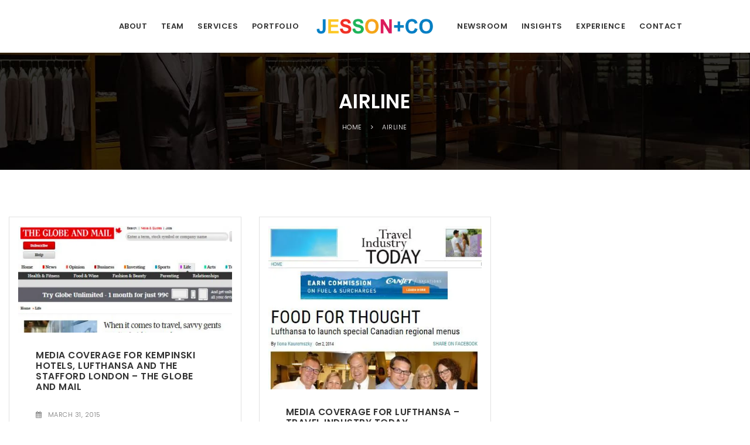

--- FILE ---
content_type: text/html; charset=UTF-8
request_url: https://jessonco.com/tag/airline/
body_size: 13819
content:
<!doctype html>
<!--[if IE 7]>
<html class="ie ie7" lang="en-US">
<![endif]-->
<!--[if IE 8]>
<html class="ie ie8" lang="en-US">
<![endif]-->
<!--[if !(IE 7) | !(IE 8)  ]><!-->
<html lang="en-US">
<!--<![endif]-->
<head>
<meta charset="UTF-8">
<meta content="width=device-width, initial-scale=1.0" name="viewport">
   
   
 
<link rel="profile" href="http://gmpg.org/xfn/11">
<link rel="pingback" href="https://jessonco.com/xmlrpc.php">
<!-- HTML5 shim, for IE6-8 support of HTML5 elements -->
<!--[if lt IE 9]>
<script src="https://jessonco.com/wp-content/themes/luxury-wp/assets/vendor/html5shiv.min.js"></script>
<![endif]-->
<meta name='robots' content='index, follow, max-image-preview:large, max-snippet:-1, max-video-preview:-1' />

	<!-- This site is optimized with the Yoast SEO Premium plugin v22.8 (Yoast SEO v22.8) - https://yoast.com/wordpress/plugins/seo/ -->
	<title>Airline Archives - Jesson + Company Communications Inc</title><link rel="preload" as="style" href="https://fonts.googleapis.com/css?family=Poppins%3A300%2C500%2C600&#038;subset=latin%2Clatin-ext&#038;display=swap" /><link rel="stylesheet" href="https://fonts.googleapis.com/css?family=Poppins%3A300%2C500%2C600&#038;subset=latin%2Clatin-ext&#038;display=swap" media="print" onload="this.media='all'" /><noscript><link rel="stylesheet" href="https://fonts.googleapis.com/css?family=Poppins%3A300%2C500%2C600&#038;subset=latin%2Clatin-ext&#038;display=swap" /></noscript><link rel="preload" as="image" href="https://jessonco.com/wp-content/uploads/revslider/home1_bg1.jpg" fetchpriority="high">
	<link rel="canonical" href="https://jessonco.com/tag/airline/" />
	<meta property="og:locale" content="en_US" />
	<meta property="og:type" content="article" />
	<meta property="og:title" content="Airline Archives" />
	<meta property="og:url" content="https://jessonco.com/tag/airline/" />
	<meta property="og:site_name" content="Jesson + Company Communications Inc" />
	<meta name="twitter:card" content="summary_large_image" />
	<meta name="twitter:site" content="@jessonco" />
	<script type="application/ld+json" class="yoast-schema-graph">{"@context":"https://schema.org","@graph":[{"@type":"CollectionPage","@id":"https://jessonco.com/tag/airline/","url":"https://jessonco.com/tag/airline/","name":"Airline Archives - Jesson + Company Communications Inc","isPartOf":{"@id":"https://jessonco.com/#website"},"primaryImageOfPage":{"@id":"https://jessonco.com/tag/airline/#primaryimage"},"image":{"@id":"https://jessonco.com/tag/airline/#primaryimage"},"thumbnailUrl":"https://jessonco.com/wp-content/uploads/2015/03/media-coverage-for-kempinski.png","breadcrumb":{"@id":"https://jessonco.com/tag/airline/#breadcrumb"},"inLanguage":"en-US"},{"@type":"ImageObject","inLanguage":"en-US","@id":"https://jessonco.com/tag/airline/#primaryimage","url":"https://jessonco.com/wp-content/uploads/2015/03/media-coverage-for-kempinski.png","contentUrl":"https://jessonco.com/wp-content/uploads/2015/03/media-coverage-for-kempinski.png","width":725,"height":445},{"@type":"BreadcrumbList","@id":"https://jessonco.com/tag/airline/#breadcrumb","itemListElement":[{"@type":"ListItem","position":1,"name":"Home","item":"https://jessonco.com/"},{"@type":"ListItem","position":2,"name":"Airline"}]},{"@type":"WebSite","@id":"https://jessonco.com/#website","url":"https://jessonco.com/","name":"Jesson + Company Communications Inc","description":"Public Relations and Communications Agency","publisher":{"@id":"https://jessonco.com/#organization"},"potentialAction":[{"@type":"SearchAction","target":{"@type":"EntryPoint","urlTemplate":"https://jessonco.com/?s={search_term_string}"},"query-input":"required name=search_term_string"}],"inLanguage":"en-US"},{"@type":"Organization","@id":"https://jessonco.com/#organization","name":"Jesson + Company Communications Inc","url":"https://jessonco.com/","logo":{"@type":"ImageObject","inLanguage":"en-US","@id":"https://jessonco.com/#/schema/logo/image/","url":"https://jessonco.com/wp-content/uploads/2020/06/Jesson-Logo.png","contentUrl":"https://jessonco.com/wp-content/uploads/2020/06/Jesson-Logo.png","width":302,"height":50,"caption":"Jesson + Company Communications Inc"},"image":{"@id":"https://jessonco.com/#/schema/logo/image/"},"sameAs":["https://www.facebook.com/jessonco/","https://x.com/jessonco","https://www.instagram.com/jesson.company/","https://www.linkedin.com/company/jesson-company"]}]}</script>
	<!-- / Yoast SEO Premium plugin. -->


<link rel='dns-prefetch' href='//maxcdn.bootstrapcdn.com' />
<link rel='dns-prefetch' href='//fonts.googleapis.com' />
<link href='https://fonts.gstatic.com' crossorigin rel='preconnect' />
<link rel="alternate" type="application/rss+xml" title="Jesson + Company Communications Inc &raquo; Feed" href="https://jessonco.com/feed/" />
<link rel="alternate" type="application/rss+xml" title="Jesson + Company Communications Inc &raquo; Comments Feed" href="https://jessonco.com/comments/feed/" />
<link rel="alternate" type="application/rss+xml" title="Jesson + Company Communications Inc &raquo; Airline Tag Feed" href="https://jessonco.com/tag/airline/feed/" />
<link rel='stylesheet' id='sbr_styles-css' href='https://jessonco.com/wp-content/plugins/reviews-feed/assets/css/sbr-styles.css?ver=1.1.2' type='text/css' media='all' />
<link rel='stylesheet' id='sbi_styles-css' href='https://jessonco.com/wp-content/plugins/instagram-feed/css/sbi-styles.min.css?ver=6.4.2' type='text/css' media='all' />
<style id='wp-emoji-styles-inline-css' type='text/css'>

	img.wp-smiley, img.emoji {
		display: inline !important;
		border: none !important;
		box-shadow: none !important;
		height: 1em !important;
		width: 1em !important;
		margin: 0 0.07em !important;
		vertical-align: -0.1em !important;
		background: none !important;
		padding: 0 !important;
	}
</style>
<link rel='stylesheet' id='wp-block-library-css' href='https://jessonco.com/wp-includes/css/dist/block-library/style.min.css?ver=6.5.7' type='text/css' media='all' />
<style id='pdfemb-pdf-embedder-viewer-style-inline-css' type='text/css'>
.wp-block-pdfemb-pdf-embedder-viewer{max-width:none}

</style>
<style id='classic-theme-styles-inline-css' type='text/css'>
/*! This file is auto-generated */
.wp-block-button__link{color:#fff;background-color:#32373c;border-radius:9999px;box-shadow:none;text-decoration:none;padding:calc(.667em + 2px) calc(1.333em + 2px);font-size:1.125em}.wp-block-file__button{background:#32373c;color:#fff;text-decoration:none}
</style>
<style id='global-styles-inline-css' type='text/css'>
body{--wp--preset--color--black: #000000;--wp--preset--color--cyan-bluish-gray: #abb8c3;--wp--preset--color--white: #ffffff;--wp--preset--color--pale-pink: #f78da7;--wp--preset--color--vivid-red: #cf2e2e;--wp--preset--color--luminous-vivid-orange: #ff6900;--wp--preset--color--luminous-vivid-amber: #fcb900;--wp--preset--color--light-green-cyan: #7bdcb5;--wp--preset--color--vivid-green-cyan: #00d084;--wp--preset--color--pale-cyan-blue: #8ed1fc;--wp--preset--color--vivid-cyan-blue: #0693e3;--wp--preset--color--vivid-purple: #9b51e0;--wp--preset--gradient--vivid-cyan-blue-to-vivid-purple: linear-gradient(135deg,rgba(6,147,227,1) 0%,rgb(155,81,224) 100%);--wp--preset--gradient--light-green-cyan-to-vivid-green-cyan: linear-gradient(135deg,rgb(122,220,180) 0%,rgb(0,208,130) 100%);--wp--preset--gradient--luminous-vivid-amber-to-luminous-vivid-orange: linear-gradient(135deg,rgba(252,185,0,1) 0%,rgba(255,105,0,1) 100%);--wp--preset--gradient--luminous-vivid-orange-to-vivid-red: linear-gradient(135deg,rgba(255,105,0,1) 0%,rgb(207,46,46) 100%);--wp--preset--gradient--very-light-gray-to-cyan-bluish-gray: linear-gradient(135deg,rgb(238,238,238) 0%,rgb(169,184,195) 100%);--wp--preset--gradient--cool-to-warm-spectrum: linear-gradient(135deg,rgb(74,234,220) 0%,rgb(151,120,209) 20%,rgb(207,42,186) 40%,rgb(238,44,130) 60%,rgb(251,105,98) 80%,rgb(254,248,76) 100%);--wp--preset--gradient--blush-light-purple: linear-gradient(135deg,rgb(255,206,236) 0%,rgb(152,150,240) 100%);--wp--preset--gradient--blush-bordeaux: linear-gradient(135deg,rgb(254,205,165) 0%,rgb(254,45,45) 50%,rgb(107,0,62) 100%);--wp--preset--gradient--luminous-dusk: linear-gradient(135deg,rgb(255,203,112) 0%,rgb(199,81,192) 50%,rgb(65,88,208) 100%);--wp--preset--gradient--pale-ocean: linear-gradient(135deg,rgb(255,245,203) 0%,rgb(182,227,212) 50%,rgb(51,167,181) 100%);--wp--preset--gradient--electric-grass: linear-gradient(135deg,rgb(202,248,128) 0%,rgb(113,206,126) 100%);--wp--preset--gradient--midnight: linear-gradient(135deg,rgb(2,3,129) 0%,rgb(40,116,252) 100%);--wp--preset--font-size--small: 13px;--wp--preset--font-size--medium: 20px;--wp--preset--font-size--large: 36px;--wp--preset--font-size--x-large: 42px;--wp--preset--spacing--20: 0.44rem;--wp--preset--spacing--30: 0.67rem;--wp--preset--spacing--40: 1rem;--wp--preset--spacing--50: 1.5rem;--wp--preset--spacing--60: 2.25rem;--wp--preset--spacing--70: 3.38rem;--wp--preset--spacing--80: 5.06rem;--wp--preset--shadow--natural: 6px 6px 9px rgba(0, 0, 0, 0.2);--wp--preset--shadow--deep: 12px 12px 50px rgba(0, 0, 0, 0.4);--wp--preset--shadow--sharp: 6px 6px 0px rgba(0, 0, 0, 0.2);--wp--preset--shadow--outlined: 6px 6px 0px -3px rgba(255, 255, 255, 1), 6px 6px rgba(0, 0, 0, 1);--wp--preset--shadow--crisp: 6px 6px 0px rgba(0, 0, 0, 1);}:where(.is-layout-flex){gap: 0.5em;}:where(.is-layout-grid){gap: 0.5em;}body .is-layout-flex{display: flex;}body .is-layout-flex{flex-wrap: wrap;align-items: center;}body .is-layout-flex > *{margin: 0;}body .is-layout-grid{display: grid;}body .is-layout-grid > *{margin: 0;}:where(.wp-block-columns.is-layout-flex){gap: 2em;}:where(.wp-block-columns.is-layout-grid){gap: 2em;}:where(.wp-block-post-template.is-layout-flex){gap: 1.25em;}:where(.wp-block-post-template.is-layout-grid){gap: 1.25em;}.has-black-color{color: var(--wp--preset--color--black) !important;}.has-cyan-bluish-gray-color{color: var(--wp--preset--color--cyan-bluish-gray) !important;}.has-white-color{color: var(--wp--preset--color--white) !important;}.has-pale-pink-color{color: var(--wp--preset--color--pale-pink) !important;}.has-vivid-red-color{color: var(--wp--preset--color--vivid-red) !important;}.has-luminous-vivid-orange-color{color: var(--wp--preset--color--luminous-vivid-orange) !important;}.has-luminous-vivid-amber-color{color: var(--wp--preset--color--luminous-vivid-amber) !important;}.has-light-green-cyan-color{color: var(--wp--preset--color--light-green-cyan) !important;}.has-vivid-green-cyan-color{color: var(--wp--preset--color--vivid-green-cyan) !important;}.has-pale-cyan-blue-color{color: var(--wp--preset--color--pale-cyan-blue) !important;}.has-vivid-cyan-blue-color{color: var(--wp--preset--color--vivid-cyan-blue) !important;}.has-vivid-purple-color{color: var(--wp--preset--color--vivid-purple) !important;}.has-black-background-color{background-color: var(--wp--preset--color--black) !important;}.has-cyan-bluish-gray-background-color{background-color: var(--wp--preset--color--cyan-bluish-gray) !important;}.has-white-background-color{background-color: var(--wp--preset--color--white) !important;}.has-pale-pink-background-color{background-color: var(--wp--preset--color--pale-pink) !important;}.has-vivid-red-background-color{background-color: var(--wp--preset--color--vivid-red) !important;}.has-luminous-vivid-orange-background-color{background-color: var(--wp--preset--color--luminous-vivid-orange) !important;}.has-luminous-vivid-amber-background-color{background-color: var(--wp--preset--color--luminous-vivid-amber) !important;}.has-light-green-cyan-background-color{background-color: var(--wp--preset--color--light-green-cyan) !important;}.has-vivid-green-cyan-background-color{background-color: var(--wp--preset--color--vivid-green-cyan) !important;}.has-pale-cyan-blue-background-color{background-color: var(--wp--preset--color--pale-cyan-blue) !important;}.has-vivid-cyan-blue-background-color{background-color: var(--wp--preset--color--vivid-cyan-blue) !important;}.has-vivid-purple-background-color{background-color: var(--wp--preset--color--vivid-purple) !important;}.has-black-border-color{border-color: var(--wp--preset--color--black) !important;}.has-cyan-bluish-gray-border-color{border-color: var(--wp--preset--color--cyan-bluish-gray) !important;}.has-white-border-color{border-color: var(--wp--preset--color--white) !important;}.has-pale-pink-border-color{border-color: var(--wp--preset--color--pale-pink) !important;}.has-vivid-red-border-color{border-color: var(--wp--preset--color--vivid-red) !important;}.has-luminous-vivid-orange-border-color{border-color: var(--wp--preset--color--luminous-vivid-orange) !important;}.has-luminous-vivid-amber-border-color{border-color: var(--wp--preset--color--luminous-vivid-amber) !important;}.has-light-green-cyan-border-color{border-color: var(--wp--preset--color--light-green-cyan) !important;}.has-vivid-green-cyan-border-color{border-color: var(--wp--preset--color--vivid-green-cyan) !important;}.has-pale-cyan-blue-border-color{border-color: var(--wp--preset--color--pale-cyan-blue) !important;}.has-vivid-cyan-blue-border-color{border-color: var(--wp--preset--color--vivid-cyan-blue) !important;}.has-vivid-purple-border-color{border-color: var(--wp--preset--color--vivid-purple) !important;}.has-vivid-cyan-blue-to-vivid-purple-gradient-background{background: var(--wp--preset--gradient--vivid-cyan-blue-to-vivid-purple) !important;}.has-light-green-cyan-to-vivid-green-cyan-gradient-background{background: var(--wp--preset--gradient--light-green-cyan-to-vivid-green-cyan) !important;}.has-luminous-vivid-amber-to-luminous-vivid-orange-gradient-background{background: var(--wp--preset--gradient--luminous-vivid-amber-to-luminous-vivid-orange) !important;}.has-luminous-vivid-orange-to-vivid-red-gradient-background{background: var(--wp--preset--gradient--luminous-vivid-orange-to-vivid-red) !important;}.has-very-light-gray-to-cyan-bluish-gray-gradient-background{background: var(--wp--preset--gradient--very-light-gray-to-cyan-bluish-gray) !important;}.has-cool-to-warm-spectrum-gradient-background{background: var(--wp--preset--gradient--cool-to-warm-spectrum) !important;}.has-blush-light-purple-gradient-background{background: var(--wp--preset--gradient--blush-light-purple) !important;}.has-blush-bordeaux-gradient-background{background: var(--wp--preset--gradient--blush-bordeaux) !important;}.has-luminous-dusk-gradient-background{background: var(--wp--preset--gradient--luminous-dusk) !important;}.has-pale-ocean-gradient-background{background: var(--wp--preset--gradient--pale-ocean) !important;}.has-electric-grass-gradient-background{background: var(--wp--preset--gradient--electric-grass) !important;}.has-midnight-gradient-background{background: var(--wp--preset--gradient--midnight) !important;}.has-small-font-size{font-size: var(--wp--preset--font-size--small) !important;}.has-medium-font-size{font-size: var(--wp--preset--font-size--medium) !important;}.has-large-font-size{font-size: var(--wp--preset--font-size--large) !important;}.has-x-large-font-size{font-size: var(--wp--preset--font-size--x-large) !important;}
.wp-block-navigation a:where(:not(.wp-element-button)){color: inherit;}
:where(.wp-block-post-template.is-layout-flex){gap: 1.25em;}:where(.wp-block-post-template.is-layout-grid){gap: 1.25em;}
:where(.wp-block-columns.is-layout-flex){gap: 2em;}:where(.wp-block-columns.is-layout-grid){gap: 2em;}
.wp-block-pullquote{font-size: 1.5em;line-height: 1.6;}
</style>
<link rel='stylesheet' id='ctf_styles-css' href='https://jessonco.com/wp-content/plugins/custom-twitter-feeds/css/ctf-styles.min.css?ver=2.2.2' type='text/css' media='all' />
<link rel='stylesheet' id='rs-plugin-settings-css' href='https://jessonco.com/wp-content/plugins/revslider/public/assets/css/rs6.css?ver=6.2.17' type='text/css' media='all' />
<style id='rs-plugin-settings-inline-css' type='text/css'>
.tp-caption a{color:#ff7302;text-shadow:none;-webkit-transition:all 0.2s ease-out;-moz-transition:all 0.2s ease-out;-o-transition:all 0.2s ease-out;-ms-transition:all 0.2s ease-out}.tp-caption a:hover{color:#ffa902}
</style>
<link rel='stylesheet' id='cff-css' href='https://jessonco.com/wp-content/plugins/custom-facebook-feed/assets/css/cff-style.min.css?ver=4.2.5' type='text/css' media='all' />
<link rel='stylesheet' id='sb-font-awesome-css' href='https://maxcdn.bootstrapcdn.com/font-awesome/4.7.0/css/font-awesome.min.css?ver=6.5.7' type='text/css' media='all' />
<link rel='stylesheet' id='callout-style-css' href='https://jessonco.com/wp-content/plugins/instagram-feed/admin/assets/css/callout.css' type='text/css' media='all' />

<link rel='stylesheet' id='elegant-icon-css' href='https://jessonco.com/wp-content/themes/luxury-wp/assets/vendor/elegant-icon/css/elegant-icon.css?ver=6.5.7' type='text/css' media='all' />
<link rel='stylesheet' id='font-awesome-css' href='https://jessonco.com/wp-content/themes/luxury-wp/assets/vendor/font-awesome/css/font-awesome.min.css?ver=4.6.2' type='text/css' media='all' />
<link rel='stylesheet' id='luxury-wp-css' href='https://jessonco.com/wp-content/themes/luxury-wp/assets/css/style.min.css?ver=1.2.31' type='text/css' media='all' />
<link rel='stylesheet' id='luxury-wp-custom-css' href='//jessonco.com/wp-content/uploads/sitesao-theme/custom.css?ver=1.2.31' type='text/css' media='all' />
<link rel='stylesheet' id='luxury-wp-stylesheet-css' href='https://jessonco.com/wp-content/themes/luxury-wp/style.css?ver=1.2.31' type='text/css' media='all' />
<style id='luxury-wp-stylesheet-inline-css' type='text/css'>
.wpcf7-submit{border:2px solid #ffffff!important;color:#ffffff!important;} .header-type-center-logo .primary-nav>li>a{padding-left:15px;padding-right:5px;} .primary-nav>li.menu-item-has-children .caret{display:none;}@media (min-width:900px) and (max-width:1200px){.navbar-brand img{width:80%;}} .posts .posts-wrap.posts-layout-grid{display:-ms-flexbox;display:flex;-ms-flex-wrap:wrap;flex-wrap:wrap;} .posts .posts-wrap.posts-layout-grid::after,.posts .posts-wrap.posts-layout-grid::before{display:none;}@media (max-width:767px){.heading-container .heading-background .page-title .page-breadcrumb{display:block!important;}}.hentry-wrap{border-style:solid;border-width:1px 1px 1px 1px;border-color:#e1e1e1;padding:15px;}.vc_btn3.vc_btn3-color-blue,.vc_btn3.vc_btn3-color-blue.vc_btn3-style-flat{background-color:#1fb25a;}.vc_btn3.vc_btn3-color-blue,.vc_btn3.vc_btn3-color-blue.vc_btn3-style-flat:hover{background-color:#1fb25a;} h2.entry-title{font-size:1.2em;}a.entry-title{color:#ffffff;}.posts .posts-wrap.posts-layout-grid .entry-info,.posts .posts-wrap.posts-layout-masonry .entry-info{border:none;}.posts .entry-title{font-size:1.2em;} .navbar-default .navbar-nav .active > a,.navbar-default .navbar-nav .open > a{color:#000000;}.paginate .paginate_links .page-numbers.current,.paginate .paginate_links .pagination-meta.current{color:#333!important;background:transparent!important;border:none;font-family:"Raleway"!important;text-decoration:underline;font-size:16px;margin-top:-5px;} .offcanvas-nav li.active > a,.offcanvas-nav li.open > a,.offcanvas-nav a:hover{color:#000000 !important;}.widget-post-thumbnail li .posts-thumbnail-content a{color:#f3f3f3 !important;}.widget-post-thumbnail li .posts-thumbnail-content .posts-thumbnail-meta{color:#f3f3f3;}.offcanvas-nav li.active>a:before,.offcanvas-nav li.open>a:before{background:#000000;}.mpc-post .mpc-post__thumbnail{background-position:initial!important;}.testimonial .testimonial-text>span{display:none;}.testimonial .testimonial-text{padding:10px 0 45px;} .footer-widget .footer-widget-wrap{padding:30px 125px 70px 130px;}@media (max-width:990px){.footer-widget .footer-widget-wrap{padding:30px 15px 30px 15px;}}.social-widget-wrap.social-widget-none{border-top:1px solid #959595;padding-top:30px;position:relative;} @media (max-width:899px){.open-offcanvas #wrapper{position:static;}} .team-member .member-name h4{margin:0;font-size:1.3em;color:#ffffff;} .team-member .member-job{color:#ffffff;} @media (max-width:991px){.footer-widget-col:nth-child(3){clear:both;}}.footer a{color:#fff;}.vc_btn3.vc_btn3-color-juicy-pink,.vc_btn3.vc_btn3-color-juicy-pink.vc_btn3-style-flat{color:#fff;background-color:#1fb25a!important;} .posts .posts-wrap.posts-layout-grid .entry-content,.posts .posts-wrap.posts-layout-masonry .entry-content{display:none;} .reader-container{min-height:100%;overflow:hidden;position:relative;background-repeat:no-repeat;display:flex;flex-direction:column;width:80%!important;}.wp-block-embed iframe{max-width:100%;width:80%!important;}
</style>
<link rel='stylesheet' id='mpc-massive-style-css' href='https://jessonco.com/wp-content/plugins/mpc-massive/assets/css/mpc-styles.css?ver=2.4.7' type='text/css' media='all' />
<style id='rocket-lazyload-inline-css' type='text/css'>
.rll-youtube-player{position:relative;padding-bottom:56.23%;height:0;overflow:hidden;max-width:100%;}.rll-youtube-player:focus-within{outline: 2px solid currentColor;outline-offset: 5px;}.rll-youtube-player iframe{position:absolute;top:0;left:0;width:100%;height:100%;z-index:100;background:0 0}.rll-youtube-player img{bottom:0;display:block;left:0;margin:auto;max-width:100%;width:100%;position:absolute;right:0;top:0;border:none;height:auto;-webkit-transition:.4s all;-moz-transition:.4s all;transition:.4s all}.rll-youtube-player img:hover{-webkit-filter:brightness(75%)}.rll-youtube-player .play{height:100%;width:100%;left:0;top:0;position:absolute;background:url(https://jessonco.com/wp-content/plugins/wp-rocket/assets/img/youtube.png) no-repeat center;background-color: transparent !important;cursor:pointer;border:none;}
</style>
<script type="text/javascript" src="https://jessonco.com/wp-includes/js/jquery/jquery.min.js?ver=3.7.1" id="jquery-core-js"></script>
<script type="text/javascript" src="https://jessonco.com/wp-includes/js/jquery/jquery-migrate.min.js?ver=3.4.1" id="jquery-migrate-js"></script>
<script type="text/javascript" src="https://jessonco.com/wp-content/plugins/revslider/public/assets/js/rbtools.min.js?ver=6.2.17" id="tp-tools-js"></script>
<script type="text/javascript" src="https://jessonco.com/wp-content/plugins/revslider/public/assets/js/rs6.min.js?ver=6.2.17" id="revmin-js"></script>
<script type="text/javascript" src="https://jessonco.com/wp-content/themes/luxury-wp/assets/vendor/jquery.cookie.min.js?ver=1.4.1" id="cookie-js"></script>
<script></script><link rel="https://api.w.org/" href="https://jessonco.com/wp-json/" /><link rel="alternate" type="application/json" href="https://jessonco.com/wp-json/wp/v2/tags/497" /><link rel="EditURI" type="application/rsd+xml" title="RSD" href="https://jessonco.com/xmlrpc.php?rsd" />
<meta name="generator" content="WordPress 6.5.7" />
<meta name="generator" content="Powered by WPBakery Page Builder - drag and drop page builder for WordPress."/>
<meta name="generator" content="Powered by Slider Revolution 6.2.17 - responsive, Mobile-Friendly Slider Plugin for WordPress with comfortable drag and drop interface." />
<script type="text/javascript">function setREVStartSize(e){
			//window.requestAnimationFrame(function() {				 
				window.RSIW = window.RSIW===undefined ? window.innerWidth : window.RSIW;	
				window.RSIH = window.RSIH===undefined ? window.innerHeight : window.RSIH;	
				try {								
					var pw = document.getElementById(e.c).parentNode.offsetWidth,
						newh;
					pw = pw===0 || isNaN(pw) ? window.RSIW : pw;
					e.tabw = e.tabw===undefined ? 0 : parseInt(e.tabw);
					e.thumbw = e.thumbw===undefined ? 0 : parseInt(e.thumbw);
					e.tabh = e.tabh===undefined ? 0 : parseInt(e.tabh);
					e.thumbh = e.thumbh===undefined ? 0 : parseInt(e.thumbh);
					e.tabhide = e.tabhide===undefined ? 0 : parseInt(e.tabhide);
					e.thumbhide = e.thumbhide===undefined ? 0 : parseInt(e.thumbhide);
					e.mh = e.mh===undefined || e.mh=="" || e.mh==="auto" ? 0 : parseInt(e.mh,0);		
					if(e.layout==="fullscreen" || e.l==="fullscreen") 						
						newh = Math.max(e.mh,window.RSIH);					
					else{					
						e.gw = Array.isArray(e.gw) ? e.gw : [e.gw];
						for (var i in e.rl) if (e.gw[i]===undefined || e.gw[i]===0) e.gw[i] = e.gw[i-1];					
						e.gh = e.el===undefined || e.el==="" || (Array.isArray(e.el) && e.el.length==0)? e.gh : e.el;
						e.gh = Array.isArray(e.gh) ? e.gh : [e.gh];
						for (var i in e.rl) if (e.gh[i]===undefined || e.gh[i]===0) e.gh[i] = e.gh[i-1];
											
						var nl = new Array(e.rl.length),
							ix = 0,						
							sl;					
						e.tabw = e.tabhide>=pw ? 0 : e.tabw;
						e.thumbw = e.thumbhide>=pw ? 0 : e.thumbw;
						e.tabh = e.tabhide>=pw ? 0 : e.tabh;
						e.thumbh = e.thumbhide>=pw ? 0 : e.thumbh;					
						for (var i in e.rl) nl[i] = e.rl[i]<window.RSIW ? 0 : e.rl[i];
						sl = nl[0];									
						for (var i in nl) if (sl>nl[i] && nl[i]>0) { sl = nl[i]; ix=i;}															
						var m = pw>(e.gw[ix]+e.tabw+e.thumbw) ? 1 : (pw-(e.tabw+e.thumbw)) / (e.gw[ix]);					
						newh =  (e.gh[ix] * m) + (e.tabh + e.thumbh);
					}				
					if(window.rs_init_css===undefined) window.rs_init_css = document.head.appendChild(document.createElement("style"));					
					document.getElementById(e.c).height = newh+"px";
					window.rs_init_css.innerHTML += "#"+e.c+"_wrapper { height: "+newh+"px }";				
				} catch(e){
					console.log("Failure at Presize of Slider:" + e)
				}					   
			//});
		  };</script>
<noscript><style> .wpb_animate_when_almost_visible { opacity: 1; }</style></noscript><noscript><style id="rocket-lazyload-nojs-css">.rll-youtube-player, [data-lazy-src]{display:none !important;}</style></noscript></head> 
<body class="archive tag tag-airline tag-497 page-layout-full-width page-header-center-logo wpb-js-composer js-comp-ver-7.7.1 vc_responsive" >
<a class="sr-only sr-only-focusable" href="#main">Skip to main content</a>
<div class="offcanvas-overlay"></div>
<div class="offcanvas open">
	<div class="offcanvas-wrap">
				<div class="offcanvas-user clearfix">
								            					</div>
		<nav class="offcanvas-navbar mobile-offcanvas-navbar" itemtype="https://schema.org/SiteNavigationElement" itemscope="itemscope" role="navigation">
			<ul id="menu-top-menu" class="offcanvas-nav nav"><li id="menu-item-14382" class="menu-item menu-item-type-post_type menu-item-object-page menu-item-home menu-item-14382"><a title="Home" href="https://jessonco.com/">Home</a></li>
<li id="menu-item-15467" class="menu-item menu-item-type-custom menu-item-object-custom menu-item-15467"><a title="About" href="/#PRAgency">About</a></li>
<li id="menu-item-14384" class="menu-item menu-item-type-custom menu-item-object-custom menu-item-14384"><a title="Team" href="/#PRProfessionals">Team</a></li>
<li id="menu-item-14419" class="menu-item menu-item-type-custom menu-item-object-custom menu-item-has-children menu-item-14419 dropdown"><a title="Services" href="/#PRServices" class="dropdown-hover">Services <span class="caret"></span></a>
<ul role="menu" class="dropdown-menu">
	<li id="menu-item-14388" class="menu-item menu-item-type-post_type menu-item-object-page menu-item-14388"><a title="Media Relations" href="https://jessonco.com/media-relations-services/">Media Relations</a></li>
	<li id="menu-item-14389" class="menu-item menu-item-type-post_type menu-item-object-page menu-item-14389"><a title="Strategic Planning" href="https://jessonco.com/strategic-communications-planning/">Strategic Planning</a></li>
	<li id="menu-item-14391" class="menu-item menu-item-type-post_type menu-item-object-page menu-item-14391"><a title="Branding" href="https://jessonco.com/branding-services/">Branding</a></li>
	<li id="menu-item-14392" class="menu-item menu-item-type-post_type menu-item-object-page menu-item-14392"><a title="Activations" href="https://jessonco.com/brand-activations/">Activations</a></li>
	<li id="menu-item-14390" class="menu-item menu-item-type-post_type menu-item-object-page menu-item-14390"><a title="Crisis Communication" href="https://jessonco.com/crisis-communications-services/">Crisis Communication</a></li>
</ul>
</li>
<li id="menu-item-14420" class="menu-item menu-item-type-custom menu-item-object-custom menu-item-has-children menu-item-14420 dropdown"><a title="Portfolio" href="/#PRPortfolio" class="dropdown-hover">Portfolio <span class="caret"></span></a>
<ul role="menu" class="dropdown-menu">
	<li id="menu-item-14394" class="menu-item menu-item-type-post_type menu-item-object-page menu-item-14394"><a title="Travel and Tourism" href="https://jessonco.com/travel-and-tourism-public-relations/">Travel and Tourism</a></li>
	<li id="menu-item-14398" class="menu-item menu-item-type-post_type menu-item-object-page menu-item-14398"><a title="Food and Beverage" href="https://jessonco.com/food-and-beverage-public-relations/">Food and Beverage</a></li>
	<li id="menu-item-14396" class="menu-item menu-item-type-post_type menu-item-object-page menu-item-14396"><a title="Luxury Fashion" href="https://jessonco.com/luxury-fashion-public-relations/">Luxury Fashion</a></li>
	<li id="menu-item-14399" class="menu-item menu-item-type-post_type menu-item-object-page menu-item-14399"><a title="Entertainment" href="https://jessonco.com/entertainment-public-relations/">Entertainment</a></li>
	<li id="menu-item-14395" class="menu-item menu-item-type-post_type menu-item-object-page menu-item-14395"><a title="Technology" href="https://jessonco.com/technology-public-relations/">Technology</a></li>
	<li id="menu-item-14397" class="menu-item menu-item-type-post_type menu-item-object-page menu-item-14397"><a title="Healthcare" href="https://jessonco.com/healthcare-public-relations/">Healthcare</a></li>
</ul>
</li>
<li id="menu-item-15750" class="menu-item menu-item-type-post_type menu-item-object-page menu-item-15750"><a title="Newsroom" href="https://jessonco.com/newsroom/">Newsroom</a></li>
<li id="menu-item-14401" class="menu-item menu-item-type-taxonomy menu-item-object-category menu-item-14401"><a title="Insights" href="https://jessonco.com/insights/">Insights</a></li>
<li id="menu-item-14402" class="menu-item menu-item-type-custom menu-item-object-custom menu-item-14402"><a title="Experience" href="/#Client">Experience</a></li>
<li id="menu-item-14678" class="menu-item menu-item-type-post_type menu-item-object-page menu-item-14678"><a title="Contact Us" href="https://jessonco.com/contact-us/">Contact Us</a></li>
</ul>		</nav>
				
												
			</div>
</div><div id="wrapper" class="wide-wrap">
	<div class="wrapper-container">	
		<header id="header" class="header-container page-heading-heading header-type-center-logo header-navbar-center-logo header-scroll-resize" itemscope="itemscope" itemtype="https://schema.org/Organization" role="banner">
		<div class="navbar-container">
		<div class="navbar navbar-default ">
			<div class="navbar-default-container">
				<div class="navbar-default-wrap">
					<div class="container-fluid">
						<div class="row">
							<div class="col-md-12 navbar-default-col">
								<div class="navbar-wrap">
									<div class="header-left">
										<nav class="collapse navbar-collapse primary-navbar-collapse" itemtype="https://schema.org/SiteNavigationElement" itemscope="itemscope" role="navigation">
										<ul id="menu-left-menu" class="nav navbar-nav primary-nav"><li id="menu-item-13850" class="menu-item menu-item-type-custom menu-item-object-custom menu-item-13850"><a title="About" href="/#PRAgency"><span class="underline">About</span></a></li>
<li id="menu-item-13851" class="menu-item menu-item-type-custom menu-item-object-custom menu-item-13851"><a title="Team" href="/#PRProfessionals"><span class="underline">Team</span></a></li>
<li id="menu-item-14931" class="menu-item menu-item-type-custom menu-item-object-custom menu-item-has-children menu-item-14931 dh-megamenu-menu dropdown"><a title="Services" href="/#PRServices" class="dropdown-hover"><span class="underline">Services</span> <span class="caret"></span></a>
<ul role="menu" class="dropdown-menu">
	<li id="menu-item-14002" class="menu-item menu-item-type-post_type menu-item-object-page menu-item-14002"><a title="Media Relations" href="https://jessonco.com/media-relations-services/"><i class="vc_icon_element-icon elegant_icon_star_alt navicon"></i>Media Relations</a></li>
	<li id="menu-item-14003" class="menu-item menu-item-type-post_type menu-item-object-page menu-item-14003"><a title="Strategic Planning" href="https://jessonco.com/strategic-communications-planning/"><i class="vc_icon_element-icon elegant_arrow_carrot-2up_alt2 navicon"></i>Strategic Planning</a></li>
	<li id="menu-item-14004" class="menu-item menu-item-type-post_type menu-item-object-page menu-item-14004"><a title="Branding" href="https://jessonco.com/branding-services/"><i class="vc_icon_element-icon elegant_icon_bag_alt navicon"></i>Branding</a></li>
	<li id="menu-item-14005" class="menu-item menu-item-type-post_type menu-item-object-page menu-item-14005"><a title="Activations" href="https://jessonco.com/brand-activations/"><i class="vc_icon_element-icon elegant_icon_star-half_alt navicon"></i>Activations</a></li>
	<li id="menu-item-14006" class="menu-item menu-item-type-post_type menu-item-object-page menu-item-14006"><a title="Crisis Communication" href="https://jessonco.com/crisis-communications-services/"><i class="vc_icon_element-icon elegant_icon_lifesaver navicon"></i>Crisis Communication</a></li>
	<li id="menu-item-15165" class="menu-item menu-item-type-post_type menu-item-object-page menu-item-15165"><a title="Trade Marketing" href="https://jessonco.com/trade-marketing/"><i class="fa fa-globe navicon"></i>Trade Marketing</a></li>
</ul>
</li>
<li id="menu-item-14932" class="menu-item menu-item-type-custom menu-item-object-custom menu-item-has-children menu-item-14932 dh-megamenu-menu dropdown"><a title="Portfolio" href="/#PRPortfolio" class="dropdown-hover"><span class="underline">Portfolio</span> <span class="caret"></span></a>
<ul role="menu" class="dropdown-menu">
	<li id="menu-item-14022" class="menu-item menu-item-type-post_type menu-item-object-page menu-item-14022"><a title="Travel and Tourism" href="https://jessonco.com/travel-and-tourism-public-relations/"><i class="vc_icon_element-icon elegant_icon_toolbox navicon"></i>Travel and Tourism</a></li>
	<li id="menu-item-14026" class="menu-item menu-item-type-post_type menu-item-object-page menu-item-14026"><a title="Food and Beverage" href="https://jessonco.com/food-and-beverage-public-relations/"><i class="fa fa-cutlery navicon"></i>Food and Beverage</a></li>
	<li id="menu-item-14024" class="menu-item menu-item-type-post_type menu-item-object-page menu-item-14024"><a title="Luxury Fashion" href="https://jessonco.com/luxury-fashion-public-relations/"><i class="fa fa-diamond navicon"></i>Luxury Fashion</a></li>
	<li id="menu-item-14027" class="menu-item menu-item-type-post_type menu-item-object-page menu-item-14027"><a title="Entertainment" href="https://jessonco.com/entertainment-public-relations/"><i class="fa fa-glass navicon"></i>Entertainment</a></li>
	<li id="menu-item-14023" class="menu-item menu-item-type-post_type menu-item-object-page menu-item-14023"><a title="Technology" href="https://jessonco.com/technology-public-relations/"><i class="fa fa-cubes navicon"></i>Technology</a></li>
	<li id="menu-item-14025" class="menu-item menu-item-type-post_type menu-item-object-page menu-item-14025"><a title="Healthcare" href="https://jessonco.com/healthcare-public-relations/"><i class="fa fa-medkit navicon"></i>Healthcare</a></li>
</ul>
</li>
</ul>										</nav>
									</div>
									<div class="navbar-header">
										<button type="button" class="navbar-toggle">
											<span class="sr-only">Toggle navigation</span>
											<span class="icon-bar bar-top"></span> 
											<span class="icon-bar bar-middle"></span> 
											<span class="icon-bar bar-bottom"></span>
										</button>
																		    											<div class="navbar-brand-title">
											<a class="navbar-brand" itemprop="url" title="Jesson + Company Communications Inc" href="https://jessonco.com/">
																									<picture class="logo">
<source type="image/webp" srcset="https://jessonco.com/wp-content/uploads/2020/06/Jesson-Logo.png.webp"/>
<img width="302" height="50" alt="Jesson + Company Communications Inc" src="https://jessonco.com/wp-content/uploads/2020/06/Jesson-Logo.png"/>
</picture>

																								<picture class="logo-fixed">
<source type="image/webp" srcset="https://jessonco.com/wp-content/uploads/2020/06/Jesson-Logo.png.webp"/>
<img width="302" height="50" alt="Jesson + Company Communications Inc" src="https://jessonco.com/wp-content/uploads/2020/06/Jesson-Logo.png"/>
</picture>

												<picture class="logo-mobile">
<source type="image/webp" srcset="https://jessonco.com/wp-content/uploads/2020/06/Jesson-Logo.png.webp"/>
<img width="302" height="50" alt="Jesson + Company Communications Inc" src="https://jessonco.com/wp-content/uploads/2020/06/Jesson-Logo.png"/>
</picture>

												<span itemprop="name" class="sr-only sr-only-focusable">Jesson + Company Communications Inc</span>
											</a>
										</div>
									</div>
									<div class="header-right">
										<nav class="collapse navbar-collapse primary-navbar-collapse" itemtype="https://schema.org/SiteNavigationElement" itemscope="itemscope" role="navigation">
										<ul id="menu-right-menu" class="nav navbar-nav primary-nav"><li id="menu-item-15144" class="menu-item menu-item-type-post_type menu-item-object-page menu-item-15144"><a title="Newsroom" href="https://jessonco.com/newsroom/"><span class="underline">Newsroom</span></a></li>
<li id="menu-item-14352" class="menu-item menu-item-type-taxonomy menu-item-object-category menu-item-14352"><a title="Insights" href="https://jessonco.com/insights/"><span class="underline">Insights</span></a></li>
<li id="menu-item-13856" class="menu-item menu-item-type-custom menu-item-object-custom menu-item-13856"><a title="Experience" href="/#Client"><span class="underline">Experience</span></a></li>
<li id="menu-item-15636" class="menu-item menu-item-type-post_type menu-item-object-page menu-item-15636"><a title="Contact" href="https://jessonco.com/contact-us/"><span class="underline">Contact</span></a></li>
</ul>										</nav>
														            																						</div>
								</div>
							</div>
						</div>
					</div>
				</div>
			</div>
			<div class="header-search-overlay hide">
				<div class="container-fluid">
					<div class="header-search-overlay-wrap">
						<form method="GET" class="searchform" action="https://jessonco.com/" role="form">
					<input type="search" class="searchinput" name="s" autocomplete="off" value="" placeholder="Search..." />
					<input type="submit" class="searchsubmit hidden" name="submit" value="Search" />
					<input type="hidden" name="post_type" value="any" />
				</form>						<button type="button" class="close">
							<span aria-hidden="true" class="fa fa-times"></span><span class="sr-only">Close</span>
						</button>
					</div>
				</div>
			</div>
		</div>
	</div>
</header>												<div class="heading-container heading-resize heading-no-button">
				<div class="heading-background heading-parallax" style="background-image: url('https://jessonco.com/wp-content/uploads/revslider/home1_bg1.jpg');">			
					<div class="container-fluid">
						<div class="row">
							<div class="col-md-12">
								<div class="heading-wrap">
									<div class="page-title">
										<h1>Airline</h1>
																														<div class="page-breadcrumb" itemprop="breadcrumb">
											<ul class="breadcrumb" prefix="v: http://rdf.data-vocabulary.org/#"><li><span typeof="v:Breadcrumb"><a href="https://jessonco.com/"  property="v:title" rel="v:url" class="home"><span>Home</span></a></span></li><li><span typeof="v:Breadcrumb" property="v:title">Airline</span></li></ul>										</div>
																															
											
									</div>
								</div>
							</div>
						</div>
					</div>
				</div>
			</div>
						<div id="main" class="content-container">
	<div class="container-fluid">
		<div class="row">
									<div class="col-md-12 main-wrap" role="main">
				<div class="main-content">
																<div data-itemselector=""  class="posts" data-paginate="page_num" data-layout="grid">
							<div class="posts-wrap posts-layout-grid  ">
																																										<article id="post-1632" class=" col-md-4 col-sm-6 post-1632 post type-post status-publish format-standard has-post-thumbnail hentry category-news tag-airline tag-canada tag-globe-and-mail tag-jesson-company tag-kempinski tag-lufthansa tag-luxury-airline tag-luxury-hotel tag-media-coverage tag-media-outreach tag-media-results tag-public-relations tag-the-stafford-london" itemtype="https://schema.org/Article" itemscope="">
																				<div class="hentry-wrap">
																																		<div class="entry-featured "><a href="https://jessonco.com/media-coverage-for-kempinski-hotels-lufthansa-and-the-stafford-london-the-globe-and-mail/" title="media coverage for kempinski"><picture class="attachment-dh-thumbnail size-dh-thumbnail wp-post-image" itemprop="image" decoding="async" fetchpriority="high">
<source type="image/webp" srcset="https://jessonco.com/wp-content/uploads/2015/03/media-coverage-for-kempinski-700x350.png.webp"/>
<img width="700" height="350" src="https://jessonco.com/wp-content/uploads/2015/03/media-coverage-for-kempinski-700x350.png" alt="" itemprop="image" decoding="async" fetchpriority="high"/>
</picture>
</a></div>																						<div class="entry-info">
												<div class="entry-header">
																										<h2 class="entry-title">
																												<a href="https://jessonco.com/media-coverage-for-kempinski-hotels-lufthansa-and-the-stafford-london-the-globe-and-mail/" title="Media Coverage for Kempinski Hotels, Lufthansa and The Stafford London &#8211; The Globe and Mail">
																													Media Coverage for Kempinski Hotels, Lufthansa and The Stafford London &#8211; The Globe and Mail																												</a>
																											</h2>
																									</div>
																																					<div class="entry-content">
																											</div>
																																				<div class="clearfix">
						
																											<div class="entry-meta icon-meta">
															<span class="meta-date"><i class="fa fa-calendar"></i><a href="https://jessonco.com/media-coverage-for-kempinski-hotels-lufthansa-and-the-stafford-london-the-globe-and-mail/" title="2:14 pm" rel="bookmark"><time itemprop="dateCreated" datetime="2015-03-31T14:14:52-04:00">March 31, 2015</time></a></span>														</div>
																			
																			
													
												</div>
											</div>
										</div>
																			</article>
																										<article id="post-1555" class=" col-md-4 col-sm-6 post-1555 post type-post status-publish format-standard has-post-thumbnail hentry category-news tag-airline tag-canada tag-jesson-company tag-lufthansa tag-luxury-airline tag-media-outreach tag-media-results tag-north-america tag-public-relations tag-travel-industry-today" itemtype="https://schema.org/Article" itemscope="">
																				<div class="hentry-wrap">
																																		<div class="entry-featured "><a href="https://jessonco.com/media-coverage-for-lufthansa-travel-industry-today/" title="Lufthansa"><picture class="attachment-dh-thumbnail size-dh-thumbnail wp-post-image" itemprop="image" decoding="async">
<source type="image/webp" srcset="https://jessonco.com/wp-content/uploads/2015/02/lufthansa-travel-industry-457x350.jpg.webp"/>
<img width="457" height="350" src="https://jessonco.com/wp-content/uploads/2015/02/lufthansa-travel-industry-457x350.jpg" alt="" itemprop="image" decoding="async"/>
</picture>
</a></div>																						<div class="entry-info">
												<div class="entry-header">
																										<h2 class="entry-title">
																												<a href="https://jessonco.com/media-coverage-for-lufthansa-travel-industry-today/" title="Media Coverage for Lufthansa &#8211; Travel Industry Today">
																													Media Coverage for Lufthansa &#8211; Travel Industry Today																												</a>
																											</h2>
																									</div>
																																					<div class="entry-content">
																											</div>
																																				<div class="clearfix">
						
																											<div class="entry-meta icon-meta">
															<span class="meta-date"><i class="fa fa-calendar"></i><a href="https://jessonco.com/media-coverage-for-lufthansa-travel-industry-today/" title="5:15 pm" rel="bookmark"><time itemprop="dateCreated" datetime="2014-10-02T17:15:58-04:00">October 2, 2014</time></a></span>														</div>
																			
																			
													
												</div>
											</div>
										</div>
																			</article>
															</div>
																											</div>
														</div>
				
			</div>
								</div>
	</div>
</div>
		</div>
	<footer id="footer" class="footer" role="contentinfo">
			 						<div class="footer-widget footer-4-widget " >
				<div class="container-fluid">
					<div class="footer-widget-wrap">
						<div class="row">
																																	<div class="footer-widget-col col-md-3 col-sm-6">
										<div id="text-4" class="widget widget_text"><h3 class="widget-title"><span>SERVICES</span></h3>			<div class="textwidget"><p class="p1"><a href="/media-relations-services/"><span class="s1">Media Relations</span></a></p>
<p class="p1"><a href="/strategic-communications-planning/"><span class="s1">Strategic Planning</span></a></p>
<p class="p1"><span class="s1"><a href="/branding-services/">Branding Services</a></span></p>
<p class="p1"><a href="/brand-activations/"><span class="s1">Activations</span></a></p>
<p class="p1"><a href="/crisis-communications-services/"><span class="s1">Crisis Planning</span></a></p>
<p class="p1"><a href="/https:/trade-marketing/"><span class="s1">Trade Marketing</span></a></p>
</div>
		</div><div id="dh_social_widget-2" class="widget social-widget"><div class="social-widget-wrap social-widget-none"><a href="https://www.facebook.com/jessonco/" title="Facebook" target="_blank"><i class="fa fa-facebook   "></i></a><a href="https://twitter.com/jessonco" title="Twitter" target="_blank"><i class="fa fa-twitter   "></i></a><a href="https://www.linkedin.com/company/jesson-company/" title="LinkedIn" target="_blank"><i class="fa fa-linkedin   "></i></a><a href="https://www.instagram.com/jesson.company/" title="Instagram" target="_blank"><i class="fa fa-instagram   "></i></a></div></div>									</div>
																																			<div class="footer-widget-col col-md-3 col-sm-6">
										<div id="text-3" class="widget widget_text"><h3 class="widget-title"><span>PORTFOLIO</span></h3>			<div class="textwidget"><p class="p1"><a href="/travel-and-tourism-public-relations/"><span class="s1">Travel and Tourism</span></a></p>
<p class="p1"><a href="/food-and-beverage-public-relations/"><span class="s1">Food and Beverage</span></a></p>
<p class="p1"><span class="s1"><a href="/luxury-fashion-public-relations/">Luxury Fashion</a></span></p>
<p class="p1"><a href="/entertainment-public-relations/"><span class="s1">Entertainment</span></a></p>
<p class="p1"><a href="/technology-public-relations/"><span class="s1">Technology</span></a></p>
<p class="p1"><a href="/healthcare-public-relations/"><span class="s1">Healthcare</span></a></p>
</div>
		</div>									</div>
																																			<div class="footer-widget-col col-md-3 col-sm-6">
										<div id="dh_widget_post_thumbnail-7" class="widget widget-post-thumbnail"><h3 class="widget-title"><span>INSIGHTS</span></h3><ul class="posts-thumbnail-list"><li><div class="posts-thumbnail-image"><a href="https://jessonco.com/national-post-march-2023/"><picture class="attachment-dh-thumbnail-square size-dh-thumbnail-square wp-post-image" title="National Post &#8211; March 2023" decoding="async" loading="lazy">
<source type="image/webp" srcset="https://jessonco.com/wp-content/uploads/2023/07/Screenshot-2023-07-23-at-11.15.49-PM.png.webp 561w, https://jessonco.com/wp-content/uploads/2023/07/Screenshot-2023-07-23-at-11.15.49-PM-500x394.png.webp 500w" sizes="(max-width: 561px) 100vw, 561px"/>
<img width="561" height="442" src="https://jessonco.com/wp-content/uploads/2023/07/Screenshot-2023-07-23-at-11.15.49-PM.png" alt="" decoding="async" loading="lazy" srcset="https://jessonco.com/wp-content/uploads/2023/07/Screenshot-2023-07-23-at-11.15.49-PM.png 561w, https://jessonco.com/wp-content/uploads/2023/07/Screenshot-2023-07-23-at-11.15.49-PM-500x394.png 500w" sizes="(max-width: 561px) 100vw, 561px"/>
</picture>
</a></div><div class="posts-thumbnail-content"><h4><a href="https://jessonco.com/national-post-march-2023/" title="National Post &#8211; March 2023">National Post &#8211; March 2023</a></h4><div class="posts-thumbnail-meta"><time datetime="2023-03-11T16:14:00-05:00">Mar 11, 2023</time>, <span class="comment-count"><a href="https://jessonco.com/national-post-march-2023/#respond">0 Comments</a></span></div></div></li><li><div class="posts-thumbnail-image"><a href="https://jessonco.com/their-bags-are-packed/"><picture class="attachment-dh-thumbnail-square size-dh-thumbnail-square wp-post-image" title="Their Bags Are Packed" decoding="async" loading="lazy">
<source type="image/webp" srcset="https://jessonco.com/wp-content/uploads/2022/11/Matteo-Marsullo-600x600.jpg.webp 600w, https://jessonco.com/wp-content/uploads/2022/11/Matteo-Marsullo-150x150.jpg.webp 150w, https://jessonco.com/wp-content/uploads/2022/11/Matteo-Marsullo-300x300.jpg.webp 300w" sizes="(max-width: 600px) 100vw, 600px"/>
<img width="600" height="600" src="https://jessonco.com/wp-content/uploads/2022/11/Matteo-Marsullo-600x600.jpg" alt="" decoding="async" loading="lazy" srcset="https://jessonco.com/wp-content/uploads/2022/11/Matteo-Marsullo-600x600.jpg 600w, https://jessonco.com/wp-content/uploads/2022/11/Matteo-Marsullo-150x150.jpg 150w, https://jessonco.com/wp-content/uploads/2022/11/Matteo-Marsullo-300x300.jpg 300w" sizes="(max-width: 600px) 100vw, 600px"/>
</picture>
</a></div><div class="posts-thumbnail-content"><h4><a href="https://jessonco.com/their-bags-are-packed/" title="Their Bags Are Packed">Their Bags Are Packed</a></h4><div class="posts-thumbnail-meta"><time datetime="2022-11-14T13:32:10-05:00">Nov 14, 2022</time>, <span class="comment-count"><a href="https://jessonco.com/their-bags-are-packed/#respond">0 Comments</a></span></div></div></li><li><div class="posts-thumbnail-image"><a href="https://jessonco.com/world-class-clients-get-world-class-service/"><picture class="attachment-dh-thumbnail-square size-dh-thumbnail-square wp-post-image" title="World Class Clients Get World Class Service" decoding="async" loading="lazy">
<source type="image/webp" srcset="https://jessonco.com/wp-content/uploads/2021/05/Antigua-beach-600x600.jpg.webp 600w, https://jessonco.com/wp-content/uploads/2021/05/Antigua-beach-150x150.jpg.webp 150w, https://jessonco.com/wp-content/uploads/2021/05/Antigua-beach-300x300.jpg.webp 300w" sizes="(max-width: 600px) 100vw, 600px"/>
<img width="600" height="600" src="https://jessonco.com/wp-content/uploads/2021/05/Antigua-beach-600x600.jpg" alt="Anitigua beach showing sand and water with sky in the background" decoding="async" loading="lazy" srcset="https://jessonco.com/wp-content/uploads/2021/05/Antigua-beach-600x600.jpg 600w, https://jessonco.com/wp-content/uploads/2021/05/Antigua-beach-150x150.jpg 150w, https://jessonco.com/wp-content/uploads/2021/05/Antigua-beach-300x300.jpg 300w" sizes="(max-width: 600px) 100vw, 600px"/>
</picture>
</a></div><div class="posts-thumbnail-content"><h4><a href="https://jessonco.com/world-class-clients-get-world-class-service/" title="World Class Clients Get World Class Service">World Class Clients Get World Class Service</a></h4><div class="posts-thumbnail-meta"><time datetime="2021-05-19T22:05:29-04:00">May 19, 2021</time>, <span class="comment-count"><a href="https://jessonco.com/world-class-clients-get-world-class-service/#respond">0 Comments</a></span></div></div></li></ul></div>									</div>
																																			<div class="footer-widget-col col-md-3 col-sm-6">
										<div id="custom_html-2" class="widget_text widget widget_custom_html"><h3 class="widget-title"><span>RECENT TWEETS</span></h3><div class="textwidget custom-html-widget">
<!-- Custom Twitter Feeds by Smash Balloon -->
<div id="ctf" class=" ctf ctf-type-usertimeline ctf-feed-1  ctf-styles ctf-list ctf-regular-style ctf-width-resp"   data-ctfshortcode="{&quot;feed&quot;:1}"   data-ctfdisablelinks="false" data-ctflinktextcolor="#f3f3f3" data-header-size="small" data-feedid="1" data-postid=""  data-feed="1" data-ctfneeded="0">
            <div id="ctf" class="ctf">
            <div class="ctf-error">
                <div class="ctf-error-user">
					Twitter feed is not available at the moment.                </div>
            </div>
        </div>
		    <div class="ctf-tweets">
   		    </div>
    
</div>
</div></div>									</div>
																														</div>
					</div>
				</div>
			</div>
								<div class="footer-info clearfix">
			<div class="container-fluid">
				<div class="row">
					<div class="col-sm-6">
													<div class="footer-copyright">© 2024 Jesson and Company Communications Inc</div>
				    						</div>
					
										<div class="col-sm-6">
						<div class="footer-menu">
							<ul id="menu-secondary" class="footer-nav"><li id="menu-item-15626" class="menu-item menu-item-type-post_type menu-item-object-page menu-item-15626"><a title="Privacy Policy" href="https://jessonco.com/privacy-policy/">Privacy Policy</a></li>
</ul>						</div>
					</div>
									</div>
	    	</div>
    	</div>
	</footer>
	</div>
<!-- Custom Facebook Feed JS -->
<script type="text/javascript">var cffajaxurl = "https://jessonco.com/wp-admin/admin-ajax.php";
var cfflinkhashtags = "true";
</script>
<!-- YouTube Feeds JS -->
<script type="text/javascript">

</script>
<!-- Instagram Feed JS -->
<script type="text/javascript">
var sbiajaxurl = "https://jessonco.com/wp-admin/admin-ajax.php";
</script>
			<div class="modal user-login-modal" id="userloginModal" tabindex="-1" role="dialog" aria-labelledby="userloginModalLabel" aria-hidden="true">
				<div class="modal-dialog modal-dialog-center__">
					<div class="modal-content">
						<form action="https://jessonco.com/wp-login.php" method="post" id="userloginModalForm">
							<div class="modal-header">
								<button type="button" class="close" data-dismiss="modal"><span aria-hidden="true">&times;</span><span class="sr-only">Close</span></button>
								<h4 class="modal-title" id="userloginModalLabel">Login</h4>
							</div>
							<div class="modal-body">
								<input type="hidden" id="login-security" name="login-security" value="85a671224a" /><input type="hidden" name="_wp_http_referer" value="/tag/airline/" />																								<div class="form-group">
									<label for="log">Username</label>
								    <input type="text" id="username" name="log" autofocus required class="form-control" value="" placeholder="Username">
								 </div>
								 <div class="form-group">
								    <label for="password">Password</label>
								    <input type="password" id="password" required value="" name="pwd" class="form-control" placeholder="Password">
								  </div>
								  <div class="checkbox clearfix">
								    <label class="form-flat-checkbox pull-left">
								      <input type="checkbox" name="rememberme" id="rememberme" value="forever"><i></i>&nbsp;Remember Me								    </label>
								    <span class="lostpassword-modal-link pull-right">
								    	<a href="#lostpasswordModal" rel="lostpasswordModal">Lost your password?</a>
								    </span>
								  </div>
								  								  <div class="user-modal-result"></div>
							</div>
							<div class="modal-footer">
													        	<button type="submit" class="btn btn-default btn-outline">Sign in</button>
					        </div>
				        </form>
					</div>
				</div>
			</div>
						<div class="modal user-lostpassword-modal" id="userlostpasswordModal" tabindex="-1" role="dialog" aria-labelledby="userlostpasswordModalLabel" aria-hidden="true">
				<div class="modal-dialog modal-dialog-center__">
					<div class="modal-content">
						<form action="https://jessonco.com/wp-login.php?action=lostpassword" method="post" id="userlostpasswordModalForm">
							<div class="modal-header">
								<button type="button" class="close" data-dismiss="modal"><span aria-hidden="true">&times;</span><span class="sr-only">Close</span></button>
								<h4 class="modal-title" id="userlostpasswordModalLabel">Forgot Password</h4>
							</div>
							<div class="modal-body">
								<input type="hidden" id="lostpassword-security" name="lostpassword-security" value="ba7eed06bb" /><input type="hidden" name="_wp_http_referer" value="/tag/airline/" />																<div class="form-group">
									<label for="user_login">Username or E-mail:</label>
								    <input type="text" id="user_login" name="user_login" autofocus required class="form-control" value="" placeholder="Username or E-mail">
								 </div>
								  								  <div class="user-modal-result"></div>
							</div>
							<div class="modal-footer">
								<span class="user-login-modal-link pull-left"><a rel="loginModal" href="#loginModal">Already have an account?</a></span>
					        	<button type="submit" class="btn btn-default btn-outline">Reset Password</button>
					        </div>
				        </form>
					</div>
				</div>
			</div>
			<style type="text/css" data-ctf-style="1">.ctf-feed-1 .ctf-more{color:#f3f3f3!important;}.ctf-feed-1 .ctf-tweet-text, .ctf-feed-1 .ctf-quoted-tweet-text{color:#f3f3f3!important;}.ctf-feed-1 .ctf-tweet-actions a{color:#f3f3f3!important;}.ctf-feed-1 .ctf-quoted-tweet{color:#f3f3f3!important;}.ctf-feed-1 .ctf-twitterlink{color:#f3f3f3!important;}.ctf-feed-1 .ctf-tweet-text a{color:#f3f3f3!important;}.ctf-feed-1.ctf-regular-style .ctf-item, .ctf-feed-1 .ctf-header{border-bottom:1px solid #ddd!important;}</style><script type="text/javascript" src="https://jessonco.com/wp-content/plugins/custom-facebook-feed/assets/js/cff-scripts.min.js?ver=4.2.5" id="cffscripts-js"></script>
<script type="text/javascript" src="https://jessonco.com/wp-includes/js/imagesloaded.min.js?ver=5.0.0" id="imagesloaded-js"></script>
<script type="text/javascript" src="https://jessonco.com/wp-content/themes/luxury-wp/assets/vendor/bootstrap.min.js?ver=3.2.0" id="boostrap-js"></script>
<script type="text/javascript" src="https://jessonco.com/wp-content/themes/luxury-wp/assets/vendor/superfish-1.7.4.min.js?ver=1.7.4" id="superfish-js"></script>
<script type="text/javascript" src="https://jessonco.com/wp-content/themes/luxury-wp/assets/vendor/jquery.appear.min.js?ver=1.0.0" id="appear-js"></script>
<script type="text/javascript" src="https://jessonco.com/wp-content/themes/luxury-wp/assets/vendor/easing.min.js?ver=1.3.0" id="easing-js"></script>
<script type="text/javascript" id="dh-js-extra">
/* <![CDATA[ */
var dhL10n = {"ajax_url":"\/wp-admin\/admin-ajax.php","protocol":"https","breakpoint":"900","nav_breakpoint":"900","cookie_path":"\/","screen_sm":"768","screen_md":"992","screen_lg":"1200","touch_animate":"1","logo_retina":"","ajax_finishedMsg":"All posts displayed","ajax_msgText":"Loading the next set of posts...","woocommerce":"0","imageLazyLoading":"1","add_to_wishlist_text":"","user_logged_in":"0","loadingmessage":"Sending info, please wait..."};
/* ]]> */
</script>
<script type="text/javascript" src="https://jessonco.com/wp-content/themes/luxury-wp/assets/js/script.min.js?ver=1.2.31" id="dh-js"></script>
<script type="text/javascript" id="mpc-massive-vendor-script-js-extra">
/* <![CDATA[ */
var _mpc_ajax = "https:\/\/jessonco.com\/wp-admin\/admin-ajax.php";
var _mpc_animations = "0";
var _mpc_parallax = "0";
var _mpc_scroll_to_id = "1";
/* ]]> */
</script>
<script type="text/javascript" src="https://jessonco.com/wp-content/plugins/mpc-massive/assets/js/mpc-vendor.min.js?ver=2.4.7" id="mpc-massive-vendor-script-js"></script>
<script type="text/javascript" src="https://jessonco.com/wp-content/plugins/mpc-massive/assets/js/mpc-scripts.min.js?ver=2.4.7" id="mpc-massive-script-js"></script>
<script type="text/javascript" src="https://jessonco.com/wp-content/themes/luxury-wp/assets/vendor/jquery.parallax.min.js?ver=1.1.3" id="parallax-js"></script>
<script type="text/javascript" id="ctf_scripts-js-extra">
/* <![CDATA[ */
var ctf = {"ajax_url":"https:\/\/jessonco.com\/wp-admin\/admin-ajax.php"};
/* ]]> */
</script>
<script type="text/javascript" src="https://jessonco.com/wp-content/plugins/custom-twitter-feeds/js/ctf-scripts.min.js?ver=2.2.2" id="ctf_scripts-js"></script>
<script></script><script>window.lazyLoadOptions={elements_selector:"iframe[data-lazy-src]",data_src:"lazy-src",data_srcset:"lazy-srcset",data_sizes:"lazy-sizes",class_loading:"lazyloading",class_loaded:"lazyloaded",threshold:300,callback_loaded:function(element){if(element.tagName==="IFRAME"&&element.dataset.rocketLazyload=="fitvidscompatible"){if(element.classList.contains("lazyloaded")){if(typeof window.jQuery!="undefined"){if(jQuery.fn.fitVids){jQuery(element).parent().fitVids()}}}}}};window.addEventListener('LazyLoad::Initialized',function(e){var lazyLoadInstance=e.detail.instance;if(window.MutationObserver){var observer=new MutationObserver(function(mutations){var image_count=0;var iframe_count=0;var rocketlazy_count=0;mutations.forEach(function(mutation){for(var i=0;i<mutation.addedNodes.length;i++){if(typeof mutation.addedNodes[i].getElementsByTagName!=='function'){continue}
if(typeof mutation.addedNodes[i].getElementsByClassName!=='function'){continue}
images=mutation.addedNodes[i].getElementsByTagName('img');is_image=mutation.addedNodes[i].tagName=="IMG";iframes=mutation.addedNodes[i].getElementsByTagName('iframe');is_iframe=mutation.addedNodes[i].tagName=="IFRAME";rocket_lazy=mutation.addedNodes[i].getElementsByClassName('rocket-lazyload');image_count+=images.length;iframe_count+=iframes.length;rocketlazy_count+=rocket_lazy.length;if(is_image){image_count+=1}
if(is_iframe){iframe_count+=1}}});if(image_count>0||iframe_count>0||rocketlazy_count>0){lazyLoadInstance.update()}});var b=document.getElementsByTagName("body")[0];var config={childList:!0,subtree:!0};observer.observe(b,config)}},!1)</script><script data-no-minify="1" async src="https://jessonco.com/wp-content/plugins/wp-rocket/assets/js/lazyload/17.8.3/lazyload.min.js"></script><script>function lazyLoadThumb(e,alt,l){var t='<img src="https://i.ytimg.com/vi/ID/hqdefault.jpg" alt="" width="480" height="360">',a='<button class="play" aria-label="play Youtube video"></button>';if(l){t=t.replace('data-lazy-','');t=t.replace('loading="lazy"','');t=t.replace(/<noscript>.*?<\/noscript>/g,'');}t=t.replace('alt=""','alt="'+alt+'"');return t.replace("ID",e)+a}function lazyLoadYoutubeIframe(){var e=document.createElement("iframe"),t="ID?autoplay=1";t+=0===this.parentNode.dataset.query.length?"":"&"+this.parentNode.dataset.query;e.setAttribute("src",t.replace("ID",this.parentNode.dataset.src)),e.setAttribute("frameborder","0"),e.setAttribute("allowfullscreen","1"),e.setAttribute("allow","accelerometer; autoplay; encrypted-media; gyroscope; picture-in-picture"),this.parentNode.parentNode.replaceChild(e,this.parentNode)}document.addEventListener("DOMContentLoaded",function(){var exclusions=[];var e,t,p,u,l,a=document.getElementsByClassName("rll-youtube-player");for(t=0;t<a.length;t++)(e=document.createElement("div")),(u='https://i.ytimg.com/vi/ID/hqdefault.jpg'),(u=u.replace('ID',a[t].dataset.id)),(l=exclusions.some(exclusion=>u.includes(exclusion))),e.setAttribute("data-id",a[t].dataset.id),e.setAttribute("data-query",a[t].dataset.query),e.setAttribute("data-src",a[t].dataset.src),(e.innerHTML=lazyLoadThumb(a[t].dataset.id,a[t].dataset.alt,l)),a[t].appendChild(e),(p=e.querySelector(".play")),(p.onclick=lazyLoadYoutubeIframe)});</script></body>
</html>
<!-- This website is like a Rocket, isn't it? Performance optimized by WP Rocket. Learn more: https://wp-rocket.me - Debug: cached@1769069041 -->

--- FILE ---
content_type: text/css; charset=utf-8
request_url: https://jessonco.com/wp-content/uploads/sitesao-theme/custom.css?ver=1.2.31
body_size: 2359
content:
a:hover,a:focus{color:#1fb25a;}.fade-loading i{background:#1fb25a;}.loadmore-action .loadmore-loading span{background:#1fb25a;}.loadmore-action .btn-loadmore:hover,.loadmore-action .btn-loadmore:focus{border-color:#1fb25a;background:#1fb25a;}.text-primary{color:#1fb25a;}.bg-primary{background-color:#1fb25a;}#review_form .form-submit input[type="submit"]:hover,.comment-form .form-submit input[type="submit"]:hover,#review_form .form-submit input[type="submit"]:focus,.comment-form .form-submit input[type="submit"]:focus,.btn-default:hover,.btn-default:focus{border-color:#1fb25a;background:#1fb25a;}.btn-primary{background-color:#1fb25a;border-color:#1fb25a;}.btn-outline:hover,.btn-outline:focus{border-color:#1fb25a;background:#1fb25a;}.btn-primary-outline{border-color:#1fb25a;color:#1fb25a;}.btn-primary-outline:hover{background:#1fb25a;border-color:#1fb25a;}.loadmore-action .btn-loadmore:hover{color:#1fb25a;}.dropdown-menu > .active > a,.dropdown-menu > .active > a:hover{background-color:#1fb25a;}.navbar-default .navbar-nav > li > a:hover{color:#1fb25a;}.navbar-default .navbar-nav .active > a,.navbar-default .navbar-nav .open > a{color:#1fb25a;}.header-transparent:not(.header-navbar-fixed) .navbar-default .navbar-nav .active > a,.header-transparent:not(.header-navbar-fixed) .navbar-default .navbar-nav .open > a{color:#1fb25a;}.navbar-default .navbar-nav > .current-menu-ancestor > a,.navbar-default .navbar-nav > .current-menu-parent > a,.navbar-default .navbar-nav > .current-menu-ancestor > a:hover,.navbar-default .navbar-nav > .current-menu-parent > a:hover{color:#1fb25a;}.header-container .minicart .minicart-footer .minicart-actions .button:hover,.header-container .minicart .minicart-footer .minicart-actions .button:focus{border-color:#1fb25a;background:#1fb25a;}@media (max-width:899px){.navbar-default .navbar-nav .open .dropdown-menu > li > a:hover{color:#1fb25a;}}@media (min-width:900px){.primary-nav > .megamenu > .dropdown-menu > li .dropdown-menu a:hover{color:#1fb25a;}.primary-nav .dropdown-menu a:hover{color:#1fb25a;background:transparent;}}.primary-nav .dropdown-menu .open > a{color:#1fb25a;}.primary-nav > li.current-menu-parent > a,.primary-nav > li.current-menu-parent > a:hover{color:#1fb25a;}.cart-icon-mobile span{background:#1fb25a;}.offcanvas-nav li.active > a,.offcanvas-nav li.open > a,.offcanvas-nav a:hover{color:#1fb25a;}.offcanvas-nav a:hover:before{background:#1fb25a;}.offcanvas-nav .dropdown-menu a:hover{color:#1fb25a;}.breadcrumb > li a:hover{color:#1fb25a;}.mejs-controls .mejs-time-rail .mejs-time-current{background:#1fb25a !important;}.mejs-controls .mejs-horizontal-volume-slider .mejs-horizontal-volume-current{background:#1fb25a !important;}.ajax-modal-result a,.user-modal-result a{color:#1fb25a;}a[data-toggle="popover"],a[data-toggle="tooltip"]{color:#1fb25a;}.custom.tparrows:hover{background:#1fb25a;border-color:#1fb25a;}.caroufredsel.product-slider.nav-position-center .product-slider-title ~ .caroufredsel-wrap .caroufredsel-next:hover:after,.caroufredsel.product-slider.nav-position-center .product-slider-title ~ .caroufredsel-wrap .caroufredsel-prev:hover:after{background:#1fb25a;}.caroufredsel .caroufredsel-wrap .caroufredsel-next:hover,.caroufredsel .caroufredsel-wrap .caroufredsel-prev:hover{color:#1fb25a;border-color:#1fb25a;}.style-1.testimonial .testimonial-author{color:#1fb25a;}.navbar-header-left .social a i:hover{color:#1fb25a;}.navbar-header-right > div a:hover{color:#1fb25a;}.header-type-classic .header-right > div.navbar-offcanvas a:hover,.header-type-classic .header-right > div .minicart-link:hover,.header-type-classic .header-right > div a.wishlist:hover,.header-type-classic .header-right > div .navbar-search-button:hover{color:#1fb25a;}@media (min-width:992px){.primary-nav > li:not(.megamenu) > .dropdown-menu,.primary-nav > .megamenu > .dropdown-menu{border-top-color:#1fb25a;}}.footer-featured i{border:2px solid #1fb25a;color:#1fb25a;}.footer-widget a:hover{color:#1fb25a;}.footer-widget .social-widget-wrap a:hover i{color:#1fb25a !important;}.footer-widget .social-widget-wrap.social-widget-none a:hover i{color:#1fb25a !important;}.footer-social a i:hover{color:#1fb25a !important;}.entry-format{color:#1fb25a;}.sticky .entry-title:before{color:#1fb25a;}.entry-meta a:hover{color:#1fb25a;}.readmore-link a:hover{color:#1fb25a;}.sticky .entry-title a{color:#1fb25a;}.post-navigation a:hover{color:#1fb25a;}.author-info .author-social a:hover{background:#1fb25a;}.share-links .share-icons a:hover,.share-links .share-icons a:focus{color:#1fb25a;}.comment-author a:hover{color:#1fb25a;}.comment-reply-link:hover{color:#1fb25a;}#wp-calendar > tbody > tr > td > a{background:#1fb25a;}.recent-tweets ul li a:hover{color:#1fb25a;}.widget-post-thumbnail li .posts-thumbnail-content .posts-thumbnail-meta a:hover{color:#1fb25a;} .woocommerce span.onsale{background:#1fb25a;}.woocommerce-account .woocommerce .button:hover,.woocommerce-account .woocommerce .button:focus{border-color:#1fb25a;background:#1fb25a;}.woocommerce .return-to-shop .button:hover,.woocommerce .return-to-shop .button:focus{border-color:#1fb25a;background:#1fb25a;}.woocommerce div.product-quickview-content div.summary .share-links .share-icons a:hover,.woocommerce div.product div.summary .share-links .share-icons a:hover{color:#1fb25a;border-color:#1fb25a;}.woocommerce div.product-quickview-content form.cart .swatch-wrapper.selected,.woocommerce div.product form.cart .swatch-wrapper.selected{border-color:#1fb25a;}.woocommerce div.product-quickview-content form.cart .variations .woocommerce-variation-select .swatch-select.selected,.woocommerce div.product form.cart .variations .woocommerce-variation-select .swatch-select.selected{border-color:#1fb25a;}.woocommerce span.out_of_stock{background:#1fb25a;}.woocommerce ul.products li.product .yith-wcwl-add-to-wishlist .yith-wcwl-wishlistaddedbrowse a:hover,.woocommerce ul.products li.product .yith-wcwl-add-to-wishlist .yith-wcwl-wishlistexistsbrowse a:hover{color:#1fb25a;}.woocommerce ul.products li.product figure:hover .product-wrap .product-images{border-color:#1fb25a;}.woocommerce > div .button:not(.checkout-button):hover,.woocommerce .cart .button:hover,.woocommerce > div .button:not(.checkout-button):focus,.woocommerce .cart .button:focus{border-color:#1fb25a;background:#1fb25a;}.woocommerce.widget_product_categories ul.product-categories a:hover,.woocommerce .star-rating:before{color:#1fb25a;}.woocommerce .star-rating span{color:#1fb25a;}.woocommerce p.stars.has-active a,.woocommerce p.stars:hover a{color:#1fb25a;}.woocommerce p.stars a.star-1:hover:after,.woocommerce p.stars a.star-1.active:after{color:#1fb25a;}.woocommerce p.stars a.star-2:hover:after,.woocommerce p.stars a.star-2.active:after{color:#1fb25a;}.woocommerce p.stars a.star-3:hover:after,.woocommerce p.stars a.star-3.active:after{color:#1fb25a;}.woocommerce p.stars a.star-4:hover:after,.woocommerce p.stars a.star-4.active:after{color:#1fb25a;}.woocommerce p.stars a.star-5:hover:after,.woocommerce p.stars a.star-5.active:after{color:#1fb25a;}.woocommerce table.cart td.actions .button:hover,.woocommerce table.cart td.actions .button:focus{border-color:#1fb25a;background:#1fb25a;}.woocommerce ul.cart_list li a:hover,.woocommerce ul.product_list_widget li a:hover{color:#1fb25a;}.woocommerce.dhwc_widget_brands ul.product-brands li ul.children li a:hover{color:#1fb25a;}.woocommerce .widget_shopping_cart .buttons .button:hover,.woocommerce .widget_shopping_cart .buttons .button:focus{border-color:#1fb25a;background:#1fb25a;}.woocommerce .widget_shopping_cart .buttons .button.checkout{background-color:#1fb25a;border-color:#1fb25a;}.woocommerce form .form-row button.button:hover,.woocommerce form .form-row input.button:hover,.woocommerce form .form-row button.button:focus,.woocommerce form .form-row input.button:focus{border-color:#1fb25a;background:#1fb25a;}.minicart-icon span{background:#1fb25a;}.minicart .minicart-body .cart-product .cart-product-title a:hover{color:#1fb25a;}.minicart .minicart-footer .minicart-actions .button:hover,.minicart .minicart-footer .minicart-actions .button:focus{border-color:#1fb25a;background:#1fb25a;}.product-slider-title.color-primary .el-heading{color:#1fb25a;}.product-slider-title.color-primary .el-heading:before{border-color:#1fb25a;}.lookbooks-grid .lookbook-small-title{color:#1fb25a !important;}@media (min-width:992px){.lookbooks-grid .lookbook-info-wrap-border{border:1px solid #1fb25a;}}.grid-style-3.grid-gutter .product-categories-grid-wrap .product-category-grid-item-wrap:hover:before,.grid-style-4.grid-gutter .product-categories-grid-wrap .product-category-grid-item-wrap:hover:before{-webkit-box-shadow:inset 0 0 0 1px #1fb25a;box-shadow:inset 0 0 0 1px #1fb25a;}.box-ft-3 .bof-tf-sub-title{color:#1fb25a;}.box-ft-5 .bof-tf-title-wrap .bof-tf-title-wrap-2{border-color:#1fb25a;}.box-ft-5 .bof-tf-title-wrap .bof-tf-title{color:#1fb25a;}.box-ft-5 .bof-tf-title-wrap .bof-tf-title-wrap-2 > a:before,.box-ft-5 .bof-tf-title-wrap.bg-primary{background:#1fb25a;}.header-type-market .navbar-collapse{background:#1fb25a;}.dh-menu .dh-menu-title h3{background:#198f48;}.navbar-search .searchinput-wrap .searchinput,.navbar-search .searchinput-wrap .search-product-category select{border-color:#1fb25a;}.navbar-search .searchinput-wrap .searchinput:focus{border-color:#1fb25a;}.navbar-search .search-form-wrap.show-popup .searchform::before,.navbar-search .searchinput-wrap .searchsubmit{background:#1fb25a;}.header-type-market .navbar-default .dh-menu .navbar-nav > li > a:hover,.header-type-market .navbar-default .dh-menu .navbar-nav > li.active > a,.header-type-market .navbar-default .dh-menu .navbar-nav > li.open > a{color:#1fb25a;}.dh-menu .primary-nav li.menu-item-has-children > .dropdown-menu{border-color:#1fb25a;}.header-type-market.header-navbar-fixed .minicart-icon span{color:#1fb25a;}.woocommerce ul.products li.product.style-3 figure .product-wrap .product-images .loop-action .loop-add-to-wishlist .add_to_wishlist:hover,.woocommerce ul.products li.product.style-3 figure .product-wrap .product-images .loop-action .loop-add-to-cart a:hover,.woocommerce ul.products li.product.style-3 figure .product-wrap .product-images .loop-action .shop-loop-quickview a:hover{background:#1fb25a;}.woocommerce ul.products li.product.style-3 figure .product-wrap .product-images .loop-action .loop-add-to-wishlist .yith-wcwl-wishlistaddedbrowse a:hover,.woocommerce ul.products li.product.style-3 figure .product-wrap .product-images .loop-action .loop-add-to-wishlist .yith-wcwl-wishlistexistsbrowse a:hover{background:#1fb25a;}.header-offcanvas.header-offcanvas-always-show .offcanvas-nav > li.active > a,.header-offcanvas.header-offcanvas-always-show .offcanvas-nav > li.open > a{color:#1fb25a;}.header-offcanvas.header-offcanvas-always-show .offcanvas-nav > li.active > a:before,.header-offcanvas.header-offcanvas-always-show .offcanvas-nav > li.open > a:before{background:#1fb25a;}.header-offcanvas.header-offcanvas-always-show .offcanvas-nav a:hover{color:#1fb25a;}.offcanvas-nav a:hover:before{background:#1fb25a;}.vc_tta-accordion.skin-dark.vc_tta-color-grey.vc_tta-style-classic .vc_tta-panel .vc_tta-panel-heading:hover a,.vc_tta-accordion.vc_tta-color-grey.vc_tta-style-classic.skin-dark .vc_tta-panel.vc_active .vc_tta-panel-heading a,.vc_tta-accordion.vc_tta-color-grey.vc_tta-style-classic.skin-dark .vc_tta-panel.vc_active .vc_tta-panel-heading:hover a{color:#1fb25a;}.vc_tta-color-grey.vc_tta-style-classic.skin-dark .vc_active .vc_tta-panel-heading .vc_tta-controls-icon::after,.vc_tta-color-grey.vc_tta-style-classic.skin-dark .vc_active .vc_tta-panel-heading .vc_tta-controls-icon::before,.vc_tta-color-grey.vc_tta-style-classic.skin-dark .vc_tta-panel-heading:hover .vc_tta-controls-icon::after,.vc_tta-color-grey.vc_tta-style-classic.skin-dark .vc_tta-panel-heading:hover .vc_tta-controls-icon::before{border-color:#1fb25a;}.header-type-market .navbar-default .dh-menu .navbar-nav > li > a:hover{color:#1fb25a;}.testimonial.style-4 .caroufredsel .caroufredsel-pagination a:hover,.testimonial.style-3 .caroufredsel .caroufredsel-pagination a:hover,.testimonial.style-4 .caroufredsel .caroufredsel-pagination a.selected,.testimonial.style-3 .caroufredsel .caroufredsel-pagination a.selected{-webkit-box-shadow:0 0 0 1px #1fb25a;box-shadow:0 0 0 1px #1fb25a;background:#1fb25a;}.btn-white-outline:hover{border-color:#1fb25a;background:#1fb25a;}.caroufredsel .caroufredsel-wrap .caroufredsel-next,.caroufredsel .caroufredsel-wrap .caroufredsel-prev{background-color:#1fb25a;border-color:#1fb25a;}.posts-layout-default .readmore-link a:hover,.posts-layout-zigzag .readmore-link a:hover,.posts-layout-center .readmore-link a:hover,.posts-layout-default .readmore-link a:focus,.posts-layout-zigzag .readmore-link a:focus,.posts-layout-center .readmore-link a:focus{background-color:#1fb25a;border-color:#1fb25a;}.woocommerce .woocommerce-info-login a,.woocommerce .woocommerce-info-coupon a{color:#1fb25a;}.footer-social a:hover{border-color:#1fb25a;}.footer-social a:hover i{color:#1fb25a;}.heading-background,.heading-container{background-image:url(https://jessonco.com/wp-content/uploads/revslider/home1_bg1.jpg);}